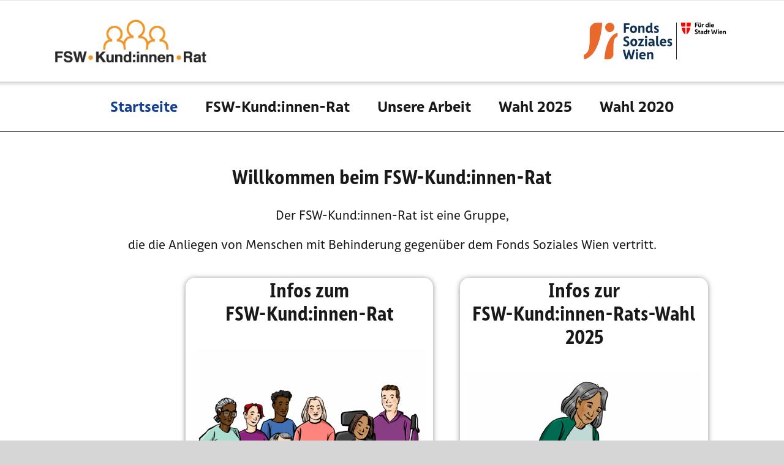

--- FILE ---
content_type: text/css
request_url: https://kundinnenrat.fsw.at/wp-content/themes/kundinnenrat/style.css?ver=87b23a060a528b975a2f25c315b8e783
body_size: 4211
content:
/*
Theme Name: kundinnenrat
Description: Child theme for Avada theme
Author: ThemeFusion
Author URI: https://theme-fusion.com
Template: Avada
Version: 1.0.0
Text Domain:  Avada
*/


@font-face{
	font-family:"Helvetica Neue Condensed";
	src:url("Fonts/5663732/c6b63be6-6438-4c5e-8bda-0aabe7846d50.eot?#iefix");
	src:url("Fonts/5663732/c6b63be6-6438-4c5e-8bda-0aabe7846d50.eot?#iefix") format("eot"),url("Fonts/5663732/9516ef74-4fe9-45fe-a09f-493cb9518f71.woff2") format("woff2"),url("Fonts/5663732/5b99bc59-1b2e-446b-961e-2e1dbdfcd641.woff") format("woff"),url("Fonts/5663732/1eb34627-d796-4531-9e56-d58a15603fcd.ttf") format("truetype");
}
@font-face{
	font-family:"Helvetica Neue Condensed Bold";
	src:url("Fonts/5663746/960546c0-8bc0-4951-94f4-a871c16e8211.eot?#iefix");
	src:url("Fonts/5663746/960546c0-8bc0-4951-94f4-a871c16e8211.eot?#iefix") format("eot"),url("Fonts/5663746/02980b3d-1e37-4378-a5c6-4cf0d6ce0ba5.woff2") format("woff2"),url("Fonts/5663746/2d1e8a5f-eb7a-47a1-be1d-878bb9a46b6e.woff") format("woff"),url("Fonts/5663746/54838aa7-3cb7-478e-b2a6-14eef3033f22.ttf") format("truetype");
}
@font-face{
	font-family:"Helvetica Neue";
	src:url("Fonts/5664093/522972a6-5867-47ae-82fc-a7cf9bd5d4d4.eot?#iefix");
	src:url("Fonts/5664093/522972a6-5867-47ae-82fc-a7cf9bd5d4d4.eot?#iefix") fo6rmat("eot"),url("Fonts/5664093/08b57253-2e0d-4c12-9c57-107f6c67bc49.woff2") format("woff2"),url("Fonts/5664093/08edde9d-c27b-4731-a27f-d6cd9b01cd06.woff") format("woff"),url("Fonts/5664093/8f4a1705-214a-4dd0-80b8-72252c37e688.ttf") format("truetype");
}
@font-face{
	font-family:"Helvetica Neue Medium";
	src:url("Fonts/5664103/5640036d-d549-4f16-b31e-87da78d9e832.eot?#iefix");
	src:url("Fonts/5664103/5640036d-d549-4f16-b31e-87da78d9e832.eot?#iefix") format("eot"),url("Fonts/5664103/240c57a0-fdce-440d-9ce3-85e0cb56f470.woff2") format("woff2"),url("Fonts/5664103/7802e576-2ffa-4f22-a409-534355fbea79.woff") format("woff"),url("Fonts/5664103/14d824a2-2a5c-4692-8e30-74f6e177b675.ttf") format("truetype");
}
@font-face{
	font-family:"Helvetica Neue Bold";
	src:url("Fonts/5664150/4c21ab66-1566-4a85-b310-fbc649985f88.eot?#iefix");
	src:url("Fonts/5664150/4c21ab66-1566-4a85-b310-fbc649985f88.eot?#iefix") format("eot"),url("Fonts/5664150/800da3b0-675f-465f-892d-d76cecbdd5b1.woff2") format("woff2"),url("Fonts/5664150/7b415a05-784a-4a4c-8c94-67e9288312f5.woff") format("woff"),url("Fonts/5664150/f07c25ed-2d61-4e44-99ab-a0bc3ec67662.ttf") format("truetype");
}

@font-face{
	font-family:"FSWSans-Regular";
	src:url("webfont/FSWSans-Regular.woff2") format("woff2"),url("webfont/FSWSans-Regular.woff") format("woff");
}

@font-face{
	font-family:"FSWSans-Medium";
	src:url("webfont/FSWSans-Medium.woff2") format("woff2"),url("webfont/FSWSans-Medium.woff") format("woff");
}

@font-face{
	font-family:"FSWSans-Bold";
	src:url("webfont/FSWSans-Bold.woff2") format("woff2"),url("webfont/FSWSans-Bold.woff") format("woff");
}

@font-face{
	font-family:"FSWSans-Cd";
	src:url("webfont/FSWSans-Cd.woff2") format("woff2"),url("webfont/FSWSans-Cd.woff") format("woff");
}

@font-face{
	font-family:"FSWSans-CdBold";
	src:url("webfont/FSWSans-CdBold.woff2") format("woff2"),url("webfont/FSWSans-CdBold.woff") format("woff");
}

body {
	font-family:"FSWSans-Regular", Arial !important;
}
h1, h2, h3, h4, h5, h6 {
	font-family:"FSWSans-CdBold", Arial !important;
}

p strong {
	font-family:"FSWSans-Bold", Arial !important;
}

ul.fusion-mobile-menu li a,
.fusion-main-menu ul li a {
	font-family:"FSWSans-Bold", Arial !important;
	font-weight: 500 !important;
}

ul.fusion-mobile-menu ul li a,
.fusion-main-menu ul ul li a {
	font-family:"FSWSans-Regular", Arial !important;
	font-weight: 400 !important;
}

a.fusion-button,
.wpcf7-form input[type=submit] {
	font-family:"FSWSans-Regular", Arial !important;
	font-weight: 400 !important;
}

.fusion-text p span{
	font-family:"FSWSans-Regular", Arial !important;
}



#contrastline {
	position:absolute;
	top:10px;
	right:10px;
	display:none;
}

#contrastline a.active img{
	opacity:1;
}

#contrastline img{
	max-width:20px;
	opacity:0.6;
}

body.home  #main {

}

#hero {
border-bottom:3px solid #e8692b;
}

.einzugborder{
border-bottom:1px solid #404040;
}

a.fusion-button{
	padding:16px 30px 16px 12px !important;
}

a.fusion-button .fusion-button-text{
}

#inslider  {
    position:absolute;
	top:326px;
	left:161px;
	z-index:10;
}

.insliderimg {
	float:left;
	margin-right:50px;
}

.inslidertxt {
	float:left;
}

h1 .orange,
.orange {
	color:#e8692b;
}


body .bgimg{
	/*background: transparent url(images/xxx.png) no-repeat scroll 0 0;
	background: transparent url(/wp-content/themes/apouro/images/footerflasche.png) no-repeat scroll center 0;*/
}


a:focus:not(:hover),
input:focus:not(:hover),
textarea:focus:not(:hover),
select:focus:not(:hover),
button:focus:not(:hover)  {
outline:3px dashed #1966EE;
}

body span.wpcf7-list-item {
    display: inline-block;
    margin: 0 1em 0 0em;
}

/*
a:focus img {
border:3px dashed #1966EE;
}
*/

.fusion-footer p {
	margin:0;
}

.fusion-text a,
form a{
	text-decoration:underline;
}

body .wpcf7 form.sent .wpcf7-response-output {
    border-color: #46b450;
	padding:20px
}

/*hightcontrast*/


body.hightcontrast .fusion-copyright-notice,
body.hightcontrast .fusion-copyright-content,
body.hightcontrast .fusion-copyright-content a {
    color: #000 !important;
}
body.hightcontrast h1 .orange, 
body.hightcontrast .orange {
    color: #AE5609 !important;
}
body.hightcontrast .fusion-text p span {
    color: #000000 !important;
}

body.hightcontrast #insliderneu img {
    background: rgba(255,255,255, 0.8);
}

body.hightcontrast #cookie-law-info-bar a.cookie_action_close_header {
    color: #000 !important;
}


/* / hightcontrast*/


/* breite 1200 */
#inslider  {
    position:absolute;
	top:228px;
	left:20%;
	z-index:10;
}

#inslider h1  {
    font-size:80px !important;
}

/* breite 1200 */

#cookie-law-info-bar {
	box-shadow:none;
}



#cookie-law-info-bar a {
	text-decoration:underline;
}

#cookie-law-info-bar a.cookie_action_close_header {
	text-decoration:none;
	color: #000 !important;
	border: 1px solid #e8692b;
	border-radius: 0;
	font-size: 16px !important;
	line-height: 1.4 !important;
	background: #e8692b !important;
	padding: 7px 15px;
}

#cookie-law-info-bar a:focus {
outline:3px dashed #a20314;
}

#insliderneu  {
	position:absolute;
	z-index:10;
	top: 180px;
	left: 60px;
	width:100%;
}

#insliderneu .insliderimgneu img  {
    max-width:60%;
	height:auto;
}

.fusion-logo img.fusion-standard-logo {
max-height:70px;
}


.headslogan {
font-size:21px;
text-align:right;
}


.headslogan .headslogan1 {
font-size:24px;
font-weight:bold;
display:block;
}

.fusion-header-menu-align-center .fusion-menu {
    justify-content: left;
}

body .fusion-page-title-bar {
	border:none;
}

body .fusion-header-v4 .fusion-header {
    padding-top: 20px;
    padding-bottom: 20px;
    transition: none;
}

body .fusion-secondary-main-menu {
    border-bottom: 1px solid #000000;
	border-top:none;
	background: transparent url(/wp-content/uploads/2019/11/shadow1.png) repeat-x scroll center 0;
	
}


body .avada-page-titlebar-wrapper{
	border-bottom: 1px solid #000000;
}


body.home .avada-page-titlebar-wrapper{
	display:none;
}

.avada-page-titlebar-wrapper .fusion-page-title-captions{
	display:none;
}

body .fusion-page-title-bar-left .fusion-page-title-secondary {
    margin-left: 0px;
}

body .fusion-page-title-bar .fusion-breadcrumbs a {
    color: #134094;
	text-decoration:underline;
}

body .fusion-page-title-bar .fusion-breadcrumbs a span {
    text-decoration: underline;
}
body .fusion-footer-widget-area  {
	font-size:16px;
}

body .fusion-footer-widget-area ul{
	font-size:16px;
}

body .fusion-footer {
	
}

body .fusion-footer .skyeline {
	margin-bottom:40px;
	text-align:center;
	border-bottom:40px solid #e8692b;
}

.shadowbox {
	box-shadow: rgba(68, 68, 68, 0.6) 0px 1px 8px 0px;
	-webkit-box-shadow: rgba(68, 68, 68, 0.6) 0px 1px 8px 0px;
	-moz-box-shadow: rgba(68, 68, 68, 0.6) 0px 1px 8px 0px;
	border: 1px solid rgba(255, 255, 255, 0);
	border-radius: 15px;
	/*overflow:hidden;*/
	text-align: center;
}

.shadowbox .greyspace{
	background-color:#F5F5F5;
	padding:15px 15px 15px 15px;
	text-align: left;
}

.shadowbox .greyspace p{
	background-color:#F5F5F5;
	margin-bottom: 0px;
}

.shadowbox.shadowboxlink {
	cursor:pointer;
}

.shadowbox .fusion-imageframe {
	padding:10px;
}

.shadowbox.minheight1 .fusion-imageframe{
	min-height: 320px;
}

.textspace1 {
	padding:15px 25px 15px 15px;
	text-align: left;
}

.post-content .textspace1 p {
    margin-top: 0;
    margin-bottom: 0px;
}

.linkicon1 a {
	display:inline-block;
	text-decoration:none;
	color:#292929;
}

a.linkicon1 {
	display:inline-block;
	text-decoration:underline;
	color:#1567E7;
}

a.linkicon2 {
	display:inline-block;
	text-decoration:underline;
	color:#1567E7;
}

.linkicon1 a::after,
a.linkicon1::after {
background:transparent url(/wp-content/themes/kundinnenrat/images/pfeil.jpg) no-repeat scroll right bottom / 100%;
display: inline-block;
width: 20px;
height: 20px;
content: " ";
top: 3px;
position: relative;
left:3px;
}

a.linkicon2::before {
background:transparent url(/wp-content/themes/kundinnenrat/images/pfeil.jpg) no-repeat scroll right bottom / 100%;
display: inline-block;
width: 20px;
height: 20px;
content: " ";
top: 3px;
position: relative;
left:0px;
margin-right:10px;
}

.kandidat .table-1 table th, .kandidat .tkt-slctr-tbl-wrap-dv table th {
    border: none;
	background: none;
    padding: 2px;
	font-weight:bold;
	vertical-align:top;
}

.kandidat .table-1 tr td, .kandidat .tkt-slctr-tbl-wrap-dv tr td {
	 border: none;
	background: none;
    padding: 2px;
	vertical-align:top;
}
.kandidat .table-1 table, .kandidat .tkt-slctr-tbl-wrap-dv table {
	 border: none;
	background: none;
    padding: 10px;

}

.kandidat h2 {
	margin:0 !important;
}

.kandidat blockquote {
	background:none !important;
	border:none !important;
	font-style:normal !important;
	font-weight:bold !important;
}
.kandidat td a,
.linkdeco a{
	text-decoration:underline;
}

ul#kandidatenfilter {
	margin: 0 !important;
	padding: 0 !important;
}
#kandidatenfilter li {
	list-style-type:none;
	float:left;
	margin: 0 15px 5px 0;
}

#kandidatenfilter li a{
	display:inline-block;
	border: 1px solid #134094;
	padding:8px 18px;
	text-align:center;
	border-radius:10px;
}
#kandidatenfilter li a:hover,
#kandidatenfilter li a:focus,
#kandidatenfilter li a.active{
	background: #134094;
	color:#fff;
}

body .fusion-accordian .panel-title {
    font-size: 18px;
}

body .fusion-accordian .panel-title .fusion-toggle-heading {
    position: relative;
    top: 3px;
}

#ktreffer h2 {
	margin-bottom:0 !important;
}

.fusion-main-menu li.current-page-ancestor a{
	color:#134094;
}
body.post-template-default.single.single-post .fusion-main-menu li#menu-item-20 a{
	color:#134094;
}



.shadowbox {

}



.newsdisplays article > .fusion-post-wrapper {
	box-shadow: rgba(68, 68, 68, 0.6) 0px 1px 8px 0px;
	-webkit-box-shadow: rgba(68, 68, 68, 0.6) 0px 1px 8px 0px;
	-moz-box-shadow: rgba(68, 68, 68, 0.6) 0px 1px 8px 0px;
	border: 1px solid rgba(255, 255, 255, 0);
	border-radius: 15px;
	overflow:hidden;
	text-align: center;
}

.newsdisplays .fusion-recent-posts article.post .recent-posts-content {
background-color:#F5F5F5;
padding: 15px 15px 15px 15px;
}

.newsdisplays .fusion-recent-posts article.post .recent-posts-content h4 {
	font-size:28px;
	font-weight:600;
	line-height:1.2;
	margin-top:0;
}
.newsdisplays .fusion-recent-posts article.post .recent-posts-content h4 a{
color:#191919;
}

.newsdisplays .fusion-post-content-wrapper{
background-color:#F5F5F5;
}
.newsdisplays .fusion-post-content-wrapper h2 {
font-weight:600;
line-height:1.2;
}

.newsdisplays .fusion-post-content-wrapper h2 a{
color:#191919 !important;
font-weight:600;
}
.newsdisplays .fusion-blog-shortcode article:hover img{
opacity:0.7;
}
.newsdisplays .fusion-blog-shortcode article a:focus img{
opacity:0.7;
outline: 3px dashed #1966EE;
}


.fusion-main-menu .sub-menu {
-webkit-border-bottom-right-radius: 15px;
-webkit-border-bottom-left-radius: 15px;
-moz-border-radius-bottomright: 15px;
-moz-border-radius-bottomleft: 15px;
border-bottom-right-radius: 15px;
border-bottom-left-radius: 15px;
	
	
box-shadow: rgba(68, 68, 68, 0.6) 0px 1px 8px 0px !important;
-webkit-box-shadow: rgba(68, 68, 68, 0.6) 0px 1px 8px 0px !important;
-moz-box-shadow: rgba(68, 68, 68, 0.6) 0px 1px 8px 0px !important;
	
	
border-top: 1px solid rgba(255, 255, 255, 0);
overflow:hidden;
background:transparent !important;
}

.sub-menu li a{
	background-color:#F5F5F5 !important;
}

.sub-menu li a:hover,
.sub-menu li a:focus{
	color:#134094 !important;
	background-color:#fff !important;
}
.sub-menu li.current-menu-item a {
	color:#134094 !important;
	background-color:#fff !important;
}

.newsdisplays .fusion-image-wrapper {
	max-height:200px;
}

.fusion-main-menu .fusion-dropdown-menu .sub-menu li a {
    border-top: 1px solid #010101;
    border-bottom: none !important;
}
.fusion-main-menu .fusion-dropdown-menu .sub-menu li:first-child a {
    border-top:  none !important;
    border-bottom: none !important;
}


body .wpcf7-captchar, 
body .wpcf7-form .wpcf7-date, 
body .wpcf7-form .wpcf7-number, 
body .wpcf7-form .wpcf7-quiz, 
body .wpcf7-form .wpcf7-select, 
body .wpcf7-form .wpcf7-text {
    padding-top: 0;
    padding-bottom: 0;
    height: 40px;
    background-color: #ffffff;
    font-size: 16px;
    color: #000 !important;
    border-width: 1px;
    border-color: #666;
}

body  #comment-input input::placeholder, 
body  #comment-textarea textarea::placeholder, 
body  .comment-form-comment textarea::placeholder, 
body  .input-text::placeholder, 
body  .post-password-form label input[type="password"]::placeholder, 
body  .searchform .s::placeholder, input#s::placeholder, 
body input::placeholder {
    color: #000;
}

body .wpcf7-form textarea {
    border: 1px solid #000;
    font-size: 18px;
    color: #000;
}

body textarea::-webkit-input-placeholder,
body textarea:-moz-placeholder,
body textarea::-moz-placeholder,
body textarea:-ms-input-placeholder,
body textarea:placeholder,
body textarea::placeholder {
  color: #000 !important; 
  opacity: 1 !important; 
}

::-webkit-input-placeholder {
    color: #292929 !important;
}
::-moz-placeholder {
    color: #292929 !important;
}
:-ms-input-placeholder { 
    color: #292929 !important;
}
::placeholder {
    color: #292929 !important;
    opacity: 1;
}

@media screen and (max-width: 960px) {

	.fusion-modal h1, 
	.fusion-widget-area h1,
	.post-content h1, 
	.search-page-search-form h1 {
    font-size: 42px !important;
	}
	
	
	h2, h3 {
	font-size: 30px !important;
	}
	
	body {
    font-size: 18px !important;
	}

	#insliderneu  {
		top: 130px;
	}

}

@media screen and (max-width: 800px) {
	.mobileinit > .fusion-column-wrapper {
		padding:0 15px !important;
	}
	
	a.fusion-button .fusion-button-text{

	}
	
	#insliderneu  {
	left: 10px;
	}

	.fusion-mobile-menu-icons a {
    float: right;
    font-size: 31px;
    margin-left: 20px;
	}
	
	.shadowbox.minheight1 .fusion-imageframe{
	min-height: 0;
	}
	
	body .fusion-mobile-menu-design-modern.fusion-header-v4 .fusion-header-banner {
    margin-top: 0px;
	}
	
}


@media screen and (max-width: 660px) {

	.fusion-modal h1, 
	.fusion-widget-area h1,
	.post-content h1, 
	.search-page-search-form h1 {
    font-size: 40px !important;
	}

	
	.fusion-copyright-notice {
    font-size: 14px !important;
	}
	
}


@media only screen and (max-device-width: 640px){
	.fusion-footer .fusion-footer-widget-area .fusion-columns .fusion-column {
		float: none;
		width: 100%!important;
		margin: 0 0 -1px;
		-webkit-box-sizing: border-box;
		box-sizing: border-box;
	}
}

@media screen and (max-width: 580px) {
	body .fusion-mobile-menu-icons a {
    float: left;
    font-size: 31px;
    margin-left: 0px;
	}
	
	body .fusion-mobile-menu-icons {
    top: 0;
    right: auto;
    left: 0;
	width: 10%;
	}	
	
	body .fusion-header-v4 .fusion-logo {
    display: block;
    left: 50px;
    position: relative;
	top: 5px;
	}
	body .fusion-header-v4.fusion-mobile-menu-design-modern .fusion-logo .fusion-logo-link {
    max-width: 50%;
	}
	
	body  .fusion-mobile-menu-design-modern.fusion-header-v4 .fusion-logo a {
    float: left;
	}	
	body .fusion-header-v4 .fusion-logo .fusion-header-content-3-wrapper {
    width: 35%;
	display: block;
    float: left;
	}
	
	body .headslogan {
    font-size: 14px;
    text-align: right;
	}
	
	body .headslogan .headslogan1 {
    font-size: 17px;
    font-weight: bold;
    display: block;
	}
	body .fusion-mobile-menu-design-modern.fusion-header-v4 .fusion-header {
		padding-top: 0px;
		padding-bottom: 0px;
		padding-left: 0px;
    	padding-right: 0px;
		min-height:90px;
	}
	body .fusion-mobile-menu-icons a.fusion-icon-bars {
		color: #fff !important;
		background-color: #e8692b !important;
		padding:5px !important;
	}
	
	body .fusion-mobile-menu-icons a.fusion-icon-search{
		padding:5px !important;
	}
	
	body .fusion-mobile-menu-icons a.fusion-icon-bars:after, body .fusion-mobile-menu-icons a.fusion-icon-bars:before {
    color: #fff !important;
	}
	
	body .avada-page-titlebar-wrapper {
    border-bottom: none;
	}
	
	.shadowbox.fusion-layout-column{
    margin-bottom: 30px !important;

	}
	
	.fusion-footer-widget-area .fusion-columns .fusion-column {
    margin: 0 0 10px !important;
	}	
	
}

@media screen and (max-width: 550px) {

	#insliderneu  {
	top: 120px;
	}
	
	#insliderneu .insliderimgneu img  {
		max-width:75%;
		height:auto;
	}

}

@media screen and (max-width: 450px) {

	#insliderneu  {
	top: 80px;
	}
	
}
	
@media screen and (max-width: 400px) {
	
	.fusion-modal h1, 
	.fusion-widget-area h1,
	.post-content h1, 
	.search-page-search-form h1 {
    font-size: 30px !important;
	}
	
	h2, h3 {
	font-size: 17px !important;
	}

	body {
    font-size: 14px !important;
	}


}
@media screen and (max-width: 355px) {
	body .fusion-header-v4 .fusion-logo .fusion-header-content-3-wrapper {
		max-width: 90px;
	}

}


.fusion-column-inner-bg a.fusion-column-anchor {
  display: inline-block;
}

.fusion-column-inner-bg a.fusion-column-anchor:focus:not(:hover) {
border:3px dashed #1966EE;
outline:none;
}



--- FILE ---
content_type: application/javascript
request_url: https://kundinnenrat.fsw.at/wp-content/themes/kundinnenrat/js/custom.js?ver=1.0
body_size: 1789
content:
jQuery(document).ready(function($){
	
	function scCustomFunctions() {
		console.log("custom.js loaded");
		
		$( "#contrastline a" ).click(function(event) {
			if ($( "#contrastline a" ).hasClass("active")) {
				$( "body" ).removeClass("hightcontrast");
				$( "#contrastline a" ).removeClass("active");
				$( "#contrastline a img" ).attr("alt", "Kontrast erhöhen");
			} else {
				$( "body" ).addClass("hightcontrast");
				$( "#contrastline a" ).addClass("active");
				$( "#contrastline a img" ).attr("alt", "Kontrast normal");
			}
			event.preventDefault();
		  
		});
		
		$( "a#cookie_action_close_header" ).attr("href","");
		
		//filter candidates
		if ($('.kandidat').length > 0) {
			var ergebnisCtn = $('.kandidat').length;
			//console.log(ergebnisCtn);
			$('#ktreffer h2').html("Ergebnisse zu dieser Auswahl: " + ergebnisCtn);
			
			$( "#kandidatenfilter li a" ).click(function(event) {
				$( "#kandidatenfilter li a" ).removeClass("active");
				$( "#kandidatenfilter li a" ).attr("title","");
				$(this).addClass("active");
				$(this).attr("title","aktiv");
				event.preventDefault();
				var kkategorie = $(this).attr("data-filter");
				if (kkategorie == "alle") {
					$('.kandidat').show();
					ergebnisCtn = $('.kandidat').length;
					console.log("treffer2:" + ergebnisCtn);
					$('#ktreffer h2').html("Ergebnisse zu dieser Auswahl: " + ergebnisCtn);
				}
				else {
					ergebnisCtn = 0;
					$(".kandidat").hide();
					$(".kandidat").each(function () {
						var kkategorieClass = $(this).attr("class");
						var kkategorieClassArray = kkategorieClass.split(' ');
						if(jQuery.inArray(kkategorie, kkategorieClassArray) !== -1) {
							$(this).show();
							ergebnisCtn++;
						}
						
					});
					console.log("treffer2:" + ergebnisCtn);
					$('#ktreffer h2').html("Treffer zu dieser Auswahl: " + ergebnisCtn);
				}
			});
			
		}
		
		$( "#cliModalClose" ).append('<span class="sr-only">schließen</span>')
		
		//autolink box
		if ($('.shadowbox').length > 0) {
			$(".shadowbox").each(function () {
				if ($(this).find('.textspace1 a').length > 0 ) {
					var tempURL = $(this).find('.textspace1 a').attr("href");
					if (tempURL != "") {
						$(this).addClass("shadowboxlink");
						$(this).click(function(event) {
							window.location.href = tempURL;
						});
						
					} 
				} 
				
			});
		}
		
		//adjust breadcrumb for post detail page
		if ($('body.post-template-default.single.single-post').length > 0) {
			$('body.post-template-default.single.single-post .fusion-breadcrumbs a').each(function () {
				var tempLinkText = $(this).find('span').text();
				if (tempLinkText == "Allgemein") {
					$(this).find('span').text("Aktuelles");
					$(this).attr("href","/aktuelles")
				}
			});
		}
		
		
		
		if ($(".wpcf7-response-output").length > 0) {
			$(".wpcf7-response-output").attr("aria-live", "polite");
		}
		$(".wpcf7-not-valid-tip").removeAttr( "aria-hidden" );
		
		
		
		/*
		if ($('.newsdesign1').length > 0) {
			
			$(".newsdesign1 article.fusion-column").each(function () {
				if ($(this).find('.more-link').length > 0 ) {
					$(this).find('.more-link span').html("mehr Infos");
				} else if ($(this).find('.recent-posts-content h4 a').length > 0 ) {
					var tempURL = $(this).find('.recent-posts-content h4 a').attr("href");
					var tempLink = '<p><a href="' + tempURL + '">mehr Infos</a></p>';
					if ($('.nomoretag').length <= 0) {
						$(this).find('.recent-posts-content').append(tempLink);
					}
				} else {
					var tempURL = $(this).find('.fusion-flexslider li a').attr("href");
					if (tempURL != "" && tempURL) {
						var tempLink = '<p><a href="' + tempURL + '">mehr Infos</a></p>';
						if ($('.nomoretag').length <= 0) {
							$(this).find('.recent-posts-content').append(tempLink);
						}
					}
				}
			});
			
			
			
			
		}
		*/
		
		//add title to transcript links
		if ($('.kandidat').length > 0) {
			$(".kandidat").each(function () {
				var kkTempTitle = $(this).find("h3").text();
				console.log("kkTempTitle=" + kkTempTitle);
				$(this).find(".transkripttoggle .panel-title a").attr("title", kkTempTitle);
			});
		}
		
		//lightbox buttons
		if ($('a.fusion-lightbox').length > 0) {
			$("a.fusion-lightbox").each(function () {
				$(this).attr("title", "öffnet in Lightbox");
			});
		}
		if ($('.ilightbox-toolbar.dark').length > 0) {
			$(".ilightbox-toolbar.dark a").each(function () {
				var tempTitel = $(this).attr("title");
				$(this).attr("aria-label", tempTitel);
			});
			$("a.ilightbox-next-button").attr("aria-label", "zum nächsten Bild");
			$("a.ilightbox-prev-button").attr("aria-label", "zum vorherigen Bild");
			
		}
		
		//complianz plugin
		if ($('.cmplz-categories').length > 0) {
			$('.cmplz-categories').attr("tabindex", "0");
			$("button.cmplz-view-preferences").keydown(function (e) {
			   if (e.keyCode == 13) {
				   e.preventDefault();
				   $('.cmplz-categories').show();
				   $('.cmplz-categories').focus();
			   }
			});
		}
		if ($('.cmplz-cookiebanner').length > 0) {
			$('.cmplz-cookiebanner').attr("tabindex", "0");
			$("button.cmplz-manage-consent").keydown(function (e) {
			   if (e.keyCode == 13) {
				   e.preventDefault();
				   $('.cmplz-cookiebanner').show();
				   $('.cmplz-cookiebanner').focus();
			   }
			});
		}
		if ($('.cmplz-close').length > 0) {
			$(".cmplz-close").attr("aria-label", "Cookie banner schließen");
			$(".cmplz-close").keydown(function (e) {
			   if (e.keyCode == 13) {
				   e.preventDefault();
				   $('.cmplz-cookiebanner').hide();
			   }
			});
		}
		
		//avoid empty links when using colum links
		$(".fusion-column-inner-bg .fusion-column-anchor").each(function () {
			var temText = $(this).parent().next().text();
			//console.log ("temText=" + temText);
			$(this).append('<span class="sr-only">' + temText + '</span>');
			
		});
		
		//ESC to close submenu on desktop standard menu 
		if ($('.fusion-main-menu').length > 0) {
			$(".fusion-main-menu").keydown(function (e) {
			   if (e.keyCode == 27) {
				   //console.log("ESC");
				    $(".fusion-main-menu ul li").each(function () {
						$(this).removeClass("fusion-active-link");
					});
				   e.preventDefault();
			   }
			});
		}
		//ESC to close submenu on desktop custom header template menu 
		if ($('nav.awb-menu').length > 0) {
			$("nav.awb-menu").keydown(function (e) {
			   if (e.keyCode == 27) {
				   //console.log("ESC");
				    $("nav.awb-menu ul.fusion-menu li ul.awb-menu__sub-ul").each(function () {
						console.log("Submenu found");
						$(this).css({"visibility": "hidden", "opacity": "0", "z-index": "0"});
					});
					e.preventDefault();
			   }
			   if (e.keyCode == 9) {
				   //console.log("TAB");
				   $("nav.awb-menu ul.fusion-menu li ul.awb-menu__sub-ul").each(function () {
				     $(this).removeAttr("style");
				   });
			   }

			});
		}
		
		//correction of attribut ara-label -> aria-label 
		if ($('nav.fusion-breadcrumbs.awb-yoast-breadcrumbs').length > 0) {
			$('nav.fusion-breadcrumbs.awb-yoast-breadcrumbs').removeAttr("ara-label");
			$('nav.fusion-breadcrumbs.awb-yoast-breadcrumbs').attr("aria-label","Breadcrumb");
		}
		
		//add aria-current tp active menu items
		if ($('nav.fusion-main-menu ul li').length > 0) {
			$('nav.fusion-main-menu ul li.current-menu-item a').attr("aria-current","page");
		}
	}
	
	scCustomFunctions();
	



});
